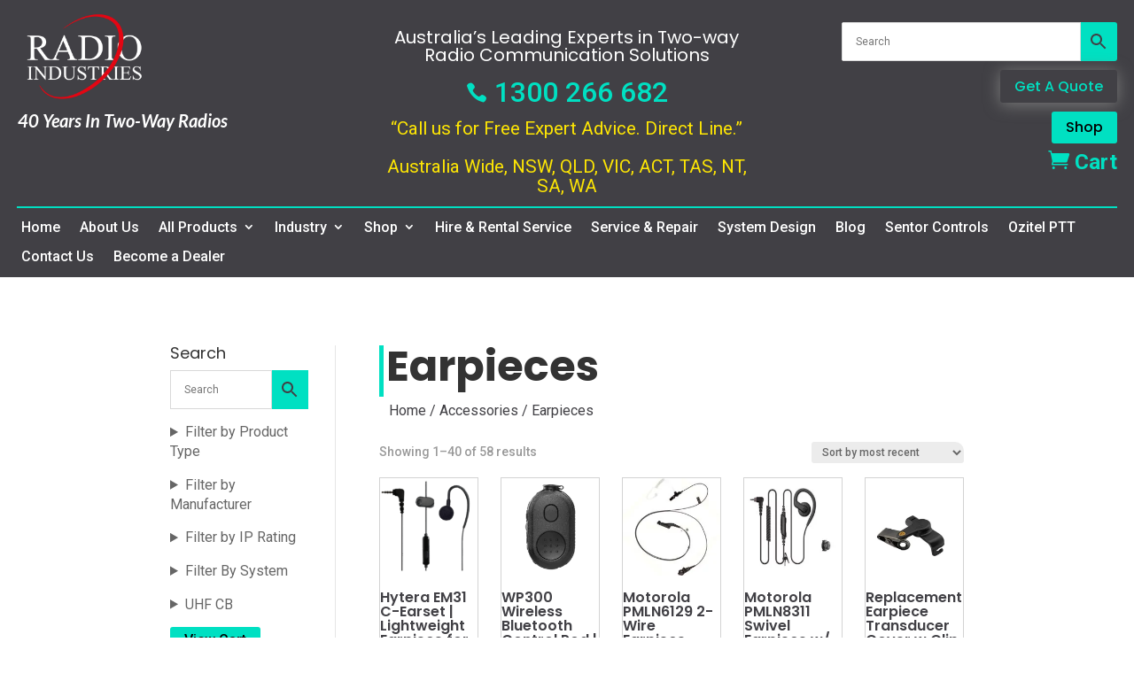

--- FILE ---
content_type: text/css
request_url: https://radioindustries.com.au/wp-content/themes/divi-child-theme/style.css?ver=4.27.4
body_size: -83
content:
/*
Theme Name: WDA Child Theme for Divi
Theme URI: https://watermelondesign.agency
Version: 1.0
Description: WDA Child theme for Divi
Author: Watermelon Design Agency
Author URI: https://watermelondesign.agency
Template: Divi
Version: 1.0
*/

/* Start your custom CSS bellow this comment
============================================ */


.myslider.et_pb_slider .et_pb_slide_image {
    width: 100% !important;
    padding: 0 !important;
    margin: 0 !important;
    top: auto;
    position: relative !important;
    display: block !important;
}
.myslider.et_pb_slider .et_pb_container {
    max-width: 100% !important;
    width: 100% !important;
}
.myslider.et_pb_slider .et_pb_slide_image img {
    max-height: none !important;
    width: 100% !important;
}
.myslider.et_pb_slider .et_pb_slide {
    padding: 0 !important;
}
.myslider.et_pb_slider .et_pb_slide_with_image .et_pb_slide_description {
    position: absolute !important;
    width: 100% !important;
    padding: 5% !important;
    float: none !important;
    bottom: 0 !important;
    text-align: left;
}
/*
.myslider.et_pb_slider .et-pb-active-slide .et_pb_slide_image {
    -webkit-animation-name: fadeIn;
    -moz-animation-name: fadeIn;
    -ms-animation-name: fadeIn;
    -o-animation-name: fadeIn;
    animation-name: fadeIn;
}*/

/* Homepage Linked Slider */
.homepageLinkedSlider.et_pb_slider .et_pb_slide_image {
    width: 100% !important;
    padding: 0 !important;
    margin: 0 !important;
    top: auto;
    position: relative !important;
    display: block !important;
}
.homepageLinkedSlider.et_pb_slider .et_pb_container {
    max-width: 100% !important;
    width: 100% !important;
}
.homepageLinkedSlider.et_pb_slider .et_pb_slide_image img {
    max-height: none !important;
    width: 100% !important;
}
.homepageLinkedSlider.et_pb_slider .et_pb_slide {
    padding: 0 !important;
}
.homepageLinkedSlider.et_pb_slider .et_pb_slide_with_image .et_pb_slide_description {
    position: absolute !important;
    width: 100% !important;
    padding: 5% !important;
    float: none !important;
    bottom: 0 !important;
    text-align: left;
}
.homepageLinkedSlider.et_pb_slider .et-pb-active-slide .et_pb_slide_image {
    -webkit-animation-name: fadeIn;
    -moz-animation-name: fadeIn;
    -ms-animation-name: fadeIn;
    -o-animation-name: fadeIn;
    animation-name: fadeIn;
}

--- FILE ---
content_type: text/css
request_url: https://radioindustries.com.au/wp-content/et-cache/global/et-divi-customizer-global.min.css?ver=1762837736
body_size: 855
content:
body header .et_builder_inner_content{z-index:2!important}.grecaptcha-badge{visibility:hidden!important;display:none!important}#page-container{overflow:hidden}.et_pb_menu__search-form{padding-left:10px;padding-right:10px}.et_pb_menu__search-form ::placeholder{color:#FFFFFF!important}.et_pb_menu__search-input{color:#FFFFFF!important}.ui-slider-range{background-color:#00e0c2!important}.ui-slider-handle{background-color:#00e0c2!important}.mfp-close{color:#00e0c2!important;opacity:0.8!important}.pofw-option{padding-top:5px;height:20px!important;width:20px!important}#pofw_product_options{font-size:1.2rem!important;line-height:1.5rem!important}.et_slide_in_menu_container #mobile_menu_slide li li a{opacity:1.0!important}.aws-search-field{color:#000000!important}header{background-color:#414045!important}@media only screen and (max-width:980px){#logo{height:90%!important;max-height:90%!important;width:auto;max-width:90%!important}}.woocommerce div.product form.cart .variations select,.woocommerce div.product form.cart .variations td select{padding:8px!important}.et_pb_module .et_mobile_menu .menu-item-has-children.clickable,.et_pb_module .et_mobile_menu .menu-item-has-children &gt;a{position:relative}.et_pb_module .et_mobile_menu .menu-item-has-children:not(.clickable) &gt;a:after,.et_pb_module .et_mobile_menu .menu-item-has-children.clickable &gt;span.parent_icon:after{font-family:"ETmodules";text-align:center;speak:none;font-weight:normal;font-variant:normal;text-transform:none;-webkit-font-smoothing:antialiased;font-size:16px}.et_pb_module .et_mobile_menu .menu-item-has-children:not(.clickable) &gt;a:after{position:absolute;top:13px;right:10px}.et_pb_module .et_mobile_menu .menu-item-has-children.clickable &gt;span.parent_icon{display:grid;align-items:center;position:absolute;width:46px;height:46px;background:rgba(0,0,0,0);border-left:1px solid #dcdcdc;right:0;top:0;z-index:9}.et_pb_module .et_mobile_menu .menu-item-has-children:not(.clickable) &gt;a:after,.et_pb_module .et_mobile_menu .menu-item-has-children.clickable &gt;span.parent_icon:after{content:"33"}.et_pb_module .et_mobile_menu .menu-item-has-children:not(.clickable).visible &gt;a:after,.et_pb_module .et_mobile_menu .menu-item-has-children.clickable.visible &gt;span.parent_icon:after{content:"32"}.et_pb_module .et_mobile_menu ul.sub-menu,.et-db #et-boc .et-l .et_pb_menu .et_mobile_menu &gt;ul.sub-menu,.et-db #et-boc .et-l .et_pb_fullwidth_menu .et_mobile_menu &gt;ul.sub-menu{display:none!important;visibility:hidden!important}.et_pb_module .et_mobile_menu .visible &gt;ul.sub-menu,.et-db #et-boc .et-l .et_pb_menu .et_mobile_menu .visible &gt;ul.sub-menu,.et-db #et-boc .et-l .et_pb_fullwidth_menu .et_mobile_menu .visible &gt;ul.sub-menu{display:block!important;visibility:visible!important}.aws-container .aws-search-form .aws-form-btn{background:#00e0c2!important;border:0px!important}.aws-search-btn_icon{color:#414045!important}#page-container #et-boc .et-menu-nav li.mega-menu &gt;ul &gt;li &gt;a:first-child{color:#00e0c2!important}#page-container #et-boc .et-menu-nav li.mega-menu &gt;ul &gt;li &gt;ul &gt;li &gt;ul &gt;li{color:#00e0c2!important;padding-left:15px!important}li.product{border:1px black solid!important}body header .et_builder_inner_content{z-index:2!important}.grecaptcha-badge{visibility:hidden!important;display:none!important}#page-container{overflow:hidden}.et_pb_menu__search-form{padding-left:10px;padding-right:10px}.et_pb_menu__search-form ::placeholder{color:#FFFFFF!important}.et_pb_menu__search-input{color:#FFFFFF!important}.ui-slider-range{background-color:#00e0c2!important}.ui-slider-handle{background-color:#00e0c2!important}.mfp-close{color:#00e0c2!important;opacity:0.8!important}.pofw-option{padding-top:5px;height:20px!important;width:20px!important}#pofw_product_options{font-size:1.2rem!important;line-height:1.5rem!important}.et_slide_in_menu_container #mobile_menu_slide li li a{opacity:1.0!important}.aws-search-field{color:#000000!important}header{background-color:#414045!important}@media only screen and (max-width:980px){#logo{height:90%!important;max-height:90%!important;width:auto;max-width:90%!important}}.et_pb_module .et_mobile_menu .menu-item-has-children.clickable,.et_pb_module .et_mobile_menu .menu-item-has-children &gt;a{position:relative}.et_pb_module .et_mobile_menu .menu-item-has-children:not(.clickable) &gt;a:after,.et_pb_module .et_mobile_menu .menu-item-has-children.clickable &gt;span.parent_icon:after{font-family:"ETmodules";text-align:center;speak:none;font-weight:normal;font-variant:normal;text-transform:none;-webkit-font-smoothing:antialiased;font-size:16px}.et_pb_module .et_mobile_menu .menu-item-has-children:not(.clickable) &gt;a:after{position:absolute;top:13px;right:10px}.et_pb_module .et_mobile_menu .menu-item-has-children.clickable &gt;span.parent_icon{display:grid;align-items:center;position:absolute;width:46px;height:46px;background:rgba(0,0,0,0);border-left:1px solid #dcdcdc;right:0;top:0;z-index:9}.et_pb_module .et_mobile_menu .menu-item-has-children:not(.clickable) &gt;a:after,.et_pb_module .et_mobile_menu .menu-item-has-children.clickable &gt;span.parent_icon:after{content:"33"}.et_pb_module .et_mobile_menu .menu-item-has-children:not(.clickable).visible &gt;a:after,.et_pb_module .et_mobile_menu .menu-item-has-children.clickable.visible &gt;span.parent_icon:after{content:"32"}.et_pb_module .et_mobile_menu ul.sub-menu,.et-db #et-boc .et-l .et_pb_menu .et_mobile_menu &gt;ul.sub-menu,.et-db #et-boc .et-l .et_pb_fullwidth_menu .et_mobile_menu &gt;ul.sub-menu{display:none!important;visibility:hidden!important}.et_pb_module .et_mobile_menu .visible &gt;ul.sub-menu,.et-db #et-boc .et-l .et_pb_menu .et_mobile_menu .visible &gt;ul.sub-menu,.et-db #et-boc .et-l .et_pb_fullwidth_menu .et_mobile_menu .visible &gt;ul.sub-menu{display:block!important;visibility:visible!important}.aws-container .aws-search-form .aws-form-btn{background:#00e0c2!important;border:0px!important}.aws-search-btn_icon{color:#414045!important}#page-container #et-boc .et-menu-nav li.mega-menu &gt;ul &gt;li &gt;a:first-child{color:#00e0c2!important}.et-menu-nav li.mega-menu &gt;ul &gt;li &gt;ul &gt;li &gt;ul &gt;li{color:#00e0c2!important;padding-left:15px!important}li.product{border:1px lightgray solid!important}li.product:hover{border:1px black solid!important;box-shadow:0 4px 8px 0 rgba(0,0,0,0.2),0 6px 20px 0 rgba(0,0,0,0.19)!important}#page-container #et-boc .et-menu-nav li.mega-menu &gt;ul &gt;li .mini-header-menu &gt;a{color:#00e0c2!important}.woocommerce-variation-price &gt;.price{color:#000000!important;font-weight:bold!important}#page-container #et-boc .et_pb_widget{margin-bottom:10%!important}#page-container #et-boc .wc-forward{font-size:1.1rem!important}#page-container #et-boc .cart_item{font-size:1rem!important}#page-container #et-boc .woocommerce-message,.woocommerce-info,.woocommerce-error{color:#000000!important;font-size:1rem!important;padding:5px!important}#page-container #et-boc .restore-item{color:#000000!important;font-size:1rem!important}.woocommerce-privacy-policy-text p{font-size:1rem!important}.woocommerce-privacy-policy-text a{font-size:1rem!important;text-decoration:underline!important}.woocommerce-products-header__title{color:white}a.woocommerce-LoopProduct-link{transition:none!important}@media only screen and (min-width:980px){#simplify-checkout-frame{margin-top:170px!important;z-index:999999!important}}@media only screen and (max-width:980px){#simplify-checkout-frame{margin-top:110px!important;z-index:999999!important}}.et_mobile_device iframe{margin-top:10px!important}.mobile_menu_bar:before{content:'Menu';font-family:Lato!Important;font-size:1.75em;font-weight:bold;text-decoration:underline}.discontinued-badge{position:absolute;top:10px;right:10px;background-color:red;color:white;padding:5px 10px;font-size:12px;border-radius:5px;z-index:10;text-transform:uppercase;font-weight:bold}a{font-family:'Roboto',sans-serif!important}@media only screen and (max-width:767px){.custom-mobile-grid .et_pb_column{width:50%!important;float:left!important}}@media only screen and (max-width:480px){.custom-mobile-grid .et_pb_column{width:33.33%!important}}

--- FILE ---
content_type: text/css
request_url: https://radioindustries.com.au/wp-content/et-cache/245559/et-core-unified-cpt-245559.min.css?ver=1762837745
body_size: 1505
content:
.et_pb_section_1_tb_header.et_pb_section,.et_pb_section_2_tb_header.et_pb_section{padding-top:1px;padding-bottom:1px;background-color:#414045!important}.et_pb_row_0_tb_header.et_pb_row{padding-top:10px!important;padding-bottom:10px!important;padding-top:10px;padding-bottom:10px}.et_pb_row_0_tb_header,body #page-container .et-db #et-boc .et-l .et_pb_row_0_tb_header.et_pb_row,body.et_pb_pagebuilder_layout.single #page-container #et-boc .et-l .et_pb_row_0_tb_header.et_pb_row,body.et_pb_pagebuilder_layout.single.et_full_width_page #page-container #et-boc .et-l .et_pb_row_0_tb_header.et_pb_row,.et_pb_row_2_tb_header,body #page-container .et-db #et-boc .et-l .et_pb_row_2_tb_header.et_pb_row,body.et_pb_pagebuilder_layout.single #page-container #et-boc .et-l .et_pb_row_2_tb_header.et_pb_row,body.et_pb_pagebuilder_layout.single.et_full_width_page #page-container #et-boc .et-l .et_pb_row_2_tb_header.et_pb_row{width:97%;max-width:100%}.et_pb_image_0_tb_header .et_pb_image_wrap img,.et_pb_image_1_tb_header .et_pb_image_wrap img{max-height:150px;width:auto}.et_pb_image_0_tb_header{padding-top:1px;padding-right:1px;padding-bottom:1px;padding-left:1px;max-width:37%;text-align:left;margin-left:0}.et_pb_text_0_tb_header.et_pb_text,.et_pb_text_3_tb_header.et_pb_text,.et_pb_menu_0_tb_header.et_pb_menu .nav li ul.sub-menu a,.et_pb_menu_0_tb_header.et_pb_menu .et_mobile_menu a{color:#ffffff!important}.et_pb_text_0_tb_header{font-family:'Lato',Helvetica,Arial,Lucida,sans-serif;font-style:italic;font-size:1.3rem;padding-top:10px!important;padding-right:1px!important;padding-bottom:1px!important;padding-left:1px!important;width:100%}.et_pb_text_0_tb_header a,.et_pb_text_2_tb_header a,.et_pb_text_3_tb_header a,.et_pb_text_4_tb_header a,.et_pb_text_5_tb_header a{font-family:'Lato',Helvetica,Arial,Lucida,sans-serif;font-size:1.3rem}.et_pb_text_0_tb_header h1,.et_pb_text_2_tb_header h1,.et_pb_text_3_tb_header h1,.et_pb_text_4_tb_header h1,.et_pb_text_5_tb_header h1{font-family:'Lato',Helvetica,Arial,Lucida,sans-serif;font-weight:900;font-size:4rem}.et_pb_text_0_tb_header h2,.et_pb_text_2_tb_header h2,.et_pb_text_3_tb_header h2,.et_pb_text_5_tb_header h2{font-family:'Lato',Helvetica,Arial,Lucida,sans-serif;font-weight:700;font-size:3rem}.et_pb_text_0_tb_header h3,.et_pb_text_3_tb_header h3{font-family:'Lato',Helvetica,Arial,Lucida,sans-serif;font-weight:700;font-size:2rem}.et_pb_text_0_tb_header h4,.et_pb_text_1_tb_header h4,.et_pb_text_2_tb_header h3,.et_pb_text_2_tb_header h4,.et_pb_text_3_tb_header h4,.et_pb_text_4_tb_header h4,.et_pb_text_5_tb_header h3,.et_pb_text_5_tb_header h4{font-family:'Lato',Helvetica,Arial,Lucida,sans-serif;font-weight:700;font-size:1.5rem}.et_pb_text_0_tb_header h5,.et_pb_text_0_tb_header h6,.et_pb_text_1_tb_header h5,.et_pb_text_1_tb_header h6,.et_pb_text_2_tb_header h5,.et_pb_text_2_tb_header h6,.et_pb_text_3_tb_header h5,.et_pb_text_3_tb_header h6,.et_pb_text_4_tb_header h5,.et_pb_text_4_tb_header h6,.et_pb_text_5_tb_header h5,.et_pb_text_5_tb_header h6{font-family:'Lato',Helvetica,Arial,Lucida,sans-serif;font-weight:700;font-size:1rem}.et_pb_text_1_tb_header.et_pb_text,.et_pb_text_4_tb_header.et_pb_text{color:#fde504!important}.et_pb_text_1_tb_header{font-family:'Roboto',Helvetica,Arial,Lucida,sans-serif;font-size:1.3rem;border-style:none;padding-top:1px!important;padding-bottom:1px!important;width:100%}.et_pb_text_1_tb_header.et_pb_text a{color:#00E0C2!important}.et_pb_text_1_tb_header a{font-family:'Roboto',Helvetica,Arial,Lucida,sans-serif;font-weight:500;font-size:2rem}.et_pb_text_1_tb_header h1{font-family:'Poppins',Helvetica,Arial,Lucida,sans-serif;font-size:1rem;color:#FFFFFF!important}.et_pb_text_1_tb_header h2{font-family:'Roboto',Helvetica,Arial,Lucida,sans-serif;font-weight:600;font-size:2.5rem;color:#e81826!important}.et_pb_text_1_tb_header h3,.et_pb_text_4_tb_header h3{font-family:'Lato',Helvetica,Arial,Lucida,sans-serif;font-weight:700;font-size:1.5rem;color:#ffffff!important}.et_pb_search_0_tb_header input.et_pb_searchsubmit,.et_pb_search_1_tb_header input.et_pb_searchsubmit{color:#000000!important;background-color:#00e0c2!important;border-color:#00e0c2!important}.et_pb_search_0_tb_header form input.et_pb_s,.et_pb_search_0_tb_header form input.et_pb_s::placeholder{font-family:'Roboto',Helvetica,Arial,Lucida,sans-serif;font-family:'Roboto',Helvetica,Arial,Lucida,sans-serif;font-family:'Roboto',Helvetica,Arial,Lucida,sans-serif;font-family:'Roboto',Helvetica,Arial,Lucida,sans-serif}.et_pb_search_0_tb_header form input.et_pb_s::-ms-input-placeholder{font-family:'Roboto',Helvetica,Arial,Lucida,sans-serif;font-family:'Roboto',Helvetica,Arial,Lucida,sans-serif;font-family:'Roboto',Helvetica,Arial,Lucida,sans-serif;font-family:'Roboto',Helvetica,Arial,Lucida,sans-serif}.et_pb_search_0_tb_header form input.et_pb_s::-webkit-input-placeholder{font-family:'Roboto',Helvetica,Arial,Lucida,sans-serif;font-family:'Roboto',Helvetica,Arial,Lucida,sans-serif;font-family:'Roboto',Helvetica,Arial,Lucida,sans-serif;font-family:'Roboto',Helvetica,Arial,Lucida,sans-serif;color:#000000!important}.et_pb_search_0_tb_header form input.et_pb_s::-moz-placeholder{font-family:'Roboto',Helvetica,Arial,Lucida,sans-serif;color:#000000!important}.et_pb_search_0_tb_header form input.et_pb_s::-moz-placeholder::-webkit-input-placeholder{font-family:'Roboto',Helvetica,Arial,Lucida,sans-serif}.et_pb_search_0_tb_header form input.et_pb_s::-moz-placeholder::-moz-placeholder{font-family:'Roboto',Helvetica,Arial,Lucida,sans-serif}.et_pb_search_0_tb_header form input.et_pb_s::-moz-placeholder::-ms-input-placeholder{font-family:'Roboto',Helvetica,Arial,Lucida,sans-serif}.et_pb_search_0_tb_header.et_pb_search,.et_pb_search_1_tb_header.et_pb_search{border-width:0px}.et_pb_search_0_tb_header,.et_pb_search_1_tb_header{overflow-x:hidden;overflow-y:hidden;width:75%}.et_pb_search_0_tb_header input.et_pb_s,.et_pb_search_1_tb_header input.et_pb_s{padding-top:0.715em!important;padding-right:0.715em!important;padding-bottom:0.715em!important;padding-left:0.715em!important;border-color:#00e0c2!important;height:auto;min-height:0}.et_pb_search_0_tb_header form input.et_pb_s,.et_pb_search_1_tb_header form input.et_pb_s{background-color:#ffffff;color:#7c7c7c}.et_pb_search_0_tb_header form input.et_pb_s:focus,.et_pb_search_1_tb_header form input.et_pb_s:focus{background-color:#ffffff;color:#000000}.et_pb_search_0_tb_header form input.et_pb_s:-ms-input-placeholder{color:#000000!important}.et_pb_search_1_tb_header form input.et_pb_s::-webkit-input-placeholder{color:#000000!important}.et_pb_search_1_tb_header form input.et_pb_s::-moz-placeholder{color:#000000!important}.et_pb_search_1_tb_header form input.et_pb_s:-ms-input-placeholder{color:#000000!important}.et_pb_button_0_tb_header_wrapper,.et_pb_button_1_tb_header_wrapper{margin-top:10px!important}body #page-container .et_pb_section .et_pb_button_0_tb_header{color:#00E0C2!important;border-width:0px!important;border-color:#FFFFFF;font-size:16px;font-family:'Poppins',Helvetica,Arial,Lucida,sans-serif!important;background-color:#414045}body #page-container .et_pb_section .et_pb_button_0_tb_header:hover:after,body #page-container .et_pb_section .et_pb_button_1_tb_header:hover:after{margin-left:.3em;left:auto;margin-left:.3em;opacity:1}body #page-container .et_pb_section .et_pb_button_0_tb_header:after,body #page-container .et_pb_section .et_pb_button_1_tb_header:after{line-height:inherit;font-size:inherit!important;margin-left:-1em;left:auto;font-family:ETmodules!important;font-weight:400!important}.et_pb_button_0_tb_header{box-shadow:0px 2px 18px 0px #7c7c7c}.et_pb_button_0_tb_header,.et_pb_button_0_tb_header:after,.et_pb_button_1_tb_header,.et_pb_button_1_tb_header:after{transition:all 300ms ease 0ms}body #page-container .et_pb_section .et_pb_button_1_tb_header{color:#000000!important;border-width:0px!important;border-color:#FFFFFF;font-size:16px;font-family:'Poppins',Helvetica,Arial,Lucida,sans-serif!important;background-color:#00E0C2}.et_pb_text_2_tb_header,.et_pb_text_5_tb_header{font-family:'Lato',Helvetica,Arial,Lucida,sans-serif;font-size:1.3rem;padding-top:7px!important}.et_pb_row_1_tb_header{border-top-width:2px;border-style:none;border-top-color:#00e0c2}.et_pb_row_1_tb_header,body #page-container .et-db #et-boc .et-l .et_pb_row_1_tb_header.et_pb_row,body.et_pb_pagebuilder_layout.single #page-container #et-boc .et-l .et_pb_row_1_tb_header.et_pb_row,body.et_pb_pagebuilder_layout.single.et_full_width_page #page-container #et-boc .et-l .et_pb_row_1_tb_header.et_pb_row{width:97%;max-width:97%}.et_pb_menu_0_tb_header.et_pb_menu ul li a{font-weight:500;font-size:1rem;color:#ffffff!important;line-height:1.1em}.et_pb_menu_0_tb_header.et_pb_menu{border-top-width:2px;border-top-color:#00e0c2;font-weight:400}.et_pb_menu_0_tb_header{padding-top:5px;padding-right:5px;padding-bottom:1px;padding-left:5px;max-width:100%}.et_pb_menu_0_tb_header .et_pb_menu__icon.et_pb_menu__cart-button{transition:color 300ms ease 0ms;font-size:1.6rem;color:#00E0C2}.et_pb_menu_0_tb_header.et_pb_menu ul li.current-menu-item a,.et_pb_menu_0_tb_header.et_pb_menu .nav li ul.sub-menu li.current-menu-item a,.et_pb_text_4_tb_header.et_pb_text a{color:#00e0c2!important}.et_pb_menu_0_tb_header.et_pb_menu .nav li ul{background-color:#414045!important;border-color:#00e0c2}.et_pb_menu_0_tb_header.et_pb_menu .et_mobile_menu{border-color:#00e0c2}.et_pb_menu_0_tb_header.et_pb_menu .et_mobile_menu,.et_pb_menu_0_tb_header.et_pb_menu .et_mobile_menu ul,.et_pb_menu_1_tb_header.et_pb_menu .nav li ul,.et_pb_menu_1_tb_header.et_pb_menu .et_mobile_menu,.et_pb_menu_1_tb_header.et_pb_menu .et_mobile_menu ul{background-color:#414045!important}.et_pb_menu_0_tb_header .et_pb_menu_inner_container>.et_pb_menu__logo-wrap,.et_pb_menu_0_tb_header .et_pb_menu__logo-slot,.et_pb_menu_1_tb_header .et_pb_menu_inner_container>.et_pb_menu__logo-wrap,.et_pb_menu_1_tb_header .et_pb_menu__logo-slot{width:auto;max-width:100%}.et_pb_menu_0_tb_header .et_pb_menu_inner_container>.et_pb_menu__logo-wrap .et_pb_menu__logo img,.et_pb_menu_0_tb_header .et_pb_menu__logo-slot .et_pb_menu__logo-wrap img,.et_pb_menu_1_tb_header .et_pb_menu_inner_container>.et_pb_menu__logo-wrap .et_pb_menu__logo img,.et_pb_menu_1_tb_header .et_pb_menu__logo-slot .et_pb_menu__logo-wrap img{height:auto;max-height:none}.et_pb_menu_0_tb_header .mobile_nav .mobile_menu_bar:before{font-size:1.6rem;color:#007be0}.et_pb_menu_0_tb_header .et_pb_menu__icon.et_pb_menu__search-button,.et_pb_menu_0_tb_header .et_pb_menu__icon.et_pb_menu__close-search-button{display:none;font-size:1.2rem;color:#007be0}.et_pb_menu_0_tb_header .et_pb_menu__icon.et_pb_menu__cart-button:hover{color:#E81826}.et_pb_section_2_tb_header{height:200px;z-index:500;position:relative}.et_pb_row_2_tb_header,.et_pb_menu_1_tb_header.et_pb_menu{background-color:#414045}.et_pb_row_2_tb_header.et_pb_row{padding-top:10px!important;padding-bottom:1px!important;padding-top:10px;padding-bottom:1px}.et_pb_image_1_tb_header{padding-top:1px;padding-right:1px;padding-bottom:1px;padding-left:1px;max-width:37%;text-align:center}.et_pb_text_3_tb_header{font-family:'Roboto',Helvetica,Arial,Lucida,sans-serif;font-style:italic;font-size:0.7rem;padding-top:10px!important;padding-right:1px!important;padding-bottom:1px!important;padding-left:1px!important;width:100%}.et_pb_text_4_tb_header{font-family:'Roboto',Helvetica,Arial,Lucida,sans-serif;font-size:1rem;border-style:none;padding-top:1px!important;padding-bottom:1px!important;width:100%}.et_pb_text_4_tb_header h2{font-family:'Lato',Helvetica,Arial,Lucida,sans-serif;font-weight:700;font-size:1.3rem;color:#e81826!important}.et_pb_menu_1_tb_header{padding-top:5px;padding-bottom:5px;margin-top:10px!important}.et_pb_menu_1_tb_header .mobile_nav .mobile_menu_bar:before{font-size:24px;color:#ffffff}.et_pb_menu_1_tb_header .et_pb_menu__icon.et_pb_menu__search-button,.et_pb_menu_1_tb_header .et_pb_menu__icon.et_pb_menu__close-search-button,.et_pb_menu_1_tb_header .et_pb_menu__icon.et_pb_menu__cart-button{color:#007be0}.et_pb_divider_0_tb_header{padding-top:10px;margin-top:10px!important;width:100%}.et_pb_divider_0_tb_header:before{border-top-color:#00e0c2;border-top-width:2px;width:auto;top:10px;right:0px;left:0px}.et_pb_column_1_tb_header,.et_pb_column_5_tb_header{padding-top:20px;z-index:14!important;position:relative}.et_pb_column_2_tb_header,.et_pb_column_6_tb_header{padding-top:14px;z-index:14!important;position:relative}.et_pb_image_0_tb_header.et_pb_module,.et_pb_text_0_tb_header.et_pb_module,.et_pb_image_1_tb_header.et_pb_module,.et_pb_text_3_tb_header.et_pb_module{margin-left:0px!important;margin-right:auto!important}.et_pb_text_1_tb_header.et_pb_module,.et_pb_menu_0_tb_header.et_pb_module,.et_pb_text_4_tb_header.et_pb_module,.et_pb_search_1_tb_header.et_pb_module,.et_pb_divider_0_tb_header.et_pb_module{margin-left:auto!important;margin-right:auto!important}.et_pb_search_0_tb_header.et_pb_module{margin-left:auto!important;margin-right:0px!important}.et_pb_row_1_tb_header.et_pb_row{padding-top:1px!important;padding-bottom:5px!important;margin-left:auto!important;margin-right:auto!important;padding-top:1px;padding-bottom:5px}@media only screen and (min-width:981px){.et_pb_section_2_tb_header{display:none!important}.et_pb_divider_0_tb_header{max-width:10%}}@media only screen and (max-width:980px){.et_pb_row_0_tb_header.et_pb_row,.et_pb_row_2_tb_header.et_pb_row{padding-top:10px!important;padding-bottom:10px!important;padding-top:10px!important;padding-bottom:10px!important}.et_pb_image_0_tb_header,.et_pb_image_1_tb_header{width:50%}.et_pb_image_0_tb_header .et_pb_image_wrap img,.et_pb_image_1_tb_header .et_pb_image_wrap img{width:auto}body #page-container .et_pb_section .et_pb_button_0_tb_header:after,body #page-container .et_pb_section .et_pb_button_1_tb_header:after{line-height:inherit;font-size:inherit!important;margin-left:-1em;left:auto;display:inline-block;opacity:0;content:attr(data-icon);font-family:ETmodules!important;font-weight:400!important}body #page-container .et_pb_section .et_pb_button_0_tb_header:before,body #page-container .et_pb_section .et_pb_button_1_tb_header:before{display:none}body #page-container .et_pb_section .et_pb_button_0_tb_header:hover:after,body #page-container .et_pb_section .et_pb_button_1_tb_header:hover:after{margin-left:.3em;left:auto;margin-left:.3em;opacity:1}.et_pb_row_1_tb_header,.et_pb_menu_0_tb_header.et_pb_menu{border-top-width:2px;border-top-color:#00e0c2}.et_pb_menu_0_tb_header .et_pb_menu__icon.et_pb_menu__search-button,.et_pb_menu_0_tb_header .et_pb_menu__icon.et_pb_menu__close-search-button{display:flex}.et_pb_image_0_tb_header.et_pb_module,.et_pb_image_1_tb_header.et_pb_module{margin-left:auto!important;margin-right:auto!important}}@media only screen and (min-width:768px) and (max-width:980px){.et_pb_section_1_tb_header{display:none!important}}@media only screen and (max-width:767px){.et_pb_section_1_tb_header{display:none!important}.et_pb_image_0_tb_header .et_pb_image_wrap img,.et_pb_image_1_tb_header .et_pb_image_wrap img{width:auto}body #page-container .et_pb_section .et_pb_button_0_tb_header:after,body #page-container .et_pb_section .et_pb_button_1_tb_header:after{line-height:inherit;font-size:inherit!important;margin-left:-1em;left:auto;display:inline-block;opacity:0;content:attr(data-icon);font-family:ETmodules!important;font-weight:400!important}body #page-container .et_pb_section .et_pb_button_0_tb_header:before,body #page-container .et_pb_section .et_pb_button_1_tb_header:before{display:none}body #page-container .et_pb_section .et_pb_button_0_tb_header:hover:after,body #page-container .et_pb_section .et_pb_button_1_tb_header:hover:after{margin-left:.3em;left:auto;margin-left:.3em;opacity:1}.et_pb_row_1_tb_header,.et_pb_menu_0_tb_header.et_pb_menu{border-top-width:2px;border-top-color:#00e0c2}.et_pb_menu_0_tb_header .et_pb_menu__icon.et_pb_menu__search-button,.et_pb_menu_0_tb_header .et_pb_menu__icon.et_pb_menu__close-search-button{display:flex}.et_pb_divider_0_tb_header{max-width:100%}.et_pb_image_0_tb_header.et_pb_module,.et_pb_image_1_tb_header.et_pb_module{margin-left:auto!important;margin-right:auto!important}}

--- FILE ---
content_type: application/x-javascript
request_url: https://radioindustries.com.au/wp-content/plugins/divi-bodycommerce/js/frontend-general.min.js?ver=7.0
body_size: 2940
content:
jQuery(document).ready(function (e) {

    e('.et_pb_db_shop_comparetable .table_row').removeClass('hidethis');

    e(document).on('touchstart click', ".expand-readmore", function (event) {
      event.preventDefault();
      e(this).closest(".et_pb_module").addClass("visible-readmore");
    });
  
    e(document).on('touchstart click', ".reset_variations", function (event) {
      e('.variable-items-wrapper').each(function (i, obj) {
        e(this).find("li").removeClass("active");
        e(this).find("li").removeClass("active-variation");
      });
    });
  
    e(document.body).on('click', '.bc-link-whole-grid-card', function (t) {
      var $target = e(t.target);
      if (!$target.hasClass('ajax_add_to_cart')) {
        var url = e(this).data("link-url");
        window.location.href = url;
      }
    });
  
    e(document.body).on('removed_from_cart', function () {
      e("[name='update_cart']").removeAttr('disabled');
      e("[name='update_cart']").trigger("click");
    });
  
    e(document.body).on('removed_from_cart', close_slidin_remove_item_cart);
    function close_slidin_remove_item_cart() {
      e("body").removeClass("slidein-minicart-active");
    }
  
  
  
    if (e(".menu-item .shop-cart").length) {
      // console.log("yes");
      e(".menu-item .shop-cart").closest(".menu-item").addClass("opacityfull");
      e(".menu-item .shop-cart").closest(".et_pb_section").addClass("section_with_cart");
    }
  
  
    /*e(document).on('touchstart click', ".et-cart-info", function (event) {
      event.stopPropagation();
      event.preventDefault();
      console.log('click event');
      if (e(this).find('.cart-icon').hasClass('disable_minicart_mobile')) {
        document.location.href = e(this).data('url');
      } else {
        e("body").addClass('slidein-minicart-active');
        e(".bodycommerce-minicart").addClass('active');
        e("body").addClass('minicart-active');
        return false;
      }
    })*/
  
    e(document).on('touchstart click', ".bodycommerce-minicart .close", function (event) {
      e("body").removeClass('slidein-minicart-active');
      e(".bodycommerce-minicart").removeClass('active');
      e("body").removeClass('minicart-active');
    })
  
    // function refresh_fragments() {
    //     e( document.body ).trigger( 'wc_fragment_refresh' );
    // }
    //
    // refresh_fragments();
    // setInterval(refresh_fragments, 60000);
  
  
    e(".et_pb_db_checkout_coupon").length && e(".woocommerce-form-coupon-toggle").hide(), jQuery(document.body).on("checkout_error", function () {
      if (e(".bc-checkout-notices").length) {
        var o = jQuery(".woocommerce-NoticeGroup").html();
        e(".bc-checkout-notices").append(o), setTimeout(function () {
          jQuery(".woocommerce-NoticeGroup").remove()
        }, 250)
      }
    }), jQuery(document.body).on("update_checkout", function () {
      if (e(".et_pb_db_checkout_coupon").length) {
        if (e(".bc-coupon-message").remove(), e(".woocommerce-error").length) {
          e(".woocommerce-error").hide();
          var o = jQuery(".woocommerce-error").html();
          e(".et_pb_db_checkout_coupon").append("<div class='bc-coupon-message'>" + o + "</div>")
        } else if (e(".woocommerce-message").length) {
          e(".woocommerce-message").hide();
          var c = jQuery(".woocommerce-message").html();
          e(".et_pb_db_checkout_coupon").append("<div class='bc-coupon-message'>" + c + "</div>")
        }
      }
    }), e("body").hasClass("archive"), e("li.product").each(function (o, c) {
      if (e(this).find(".et_pb_db_price.change_to_variation_price").length > 0) {
  
        // console.log('change price 1');
  
        e('.cart').addClass('hide-price');
  
        var t = e(this).find(".et_pb_db_price.change_to_variation_price .price"),
          i = e(this).find(".et_pb_db_price.change_to_variation_price .bodycommerce-changes-variation-price"),
          r = e(this).find(".et_pb_db_atc .variations_form");
        r.on("show_variation", function (e, o) {
          var before_text = jQuery('<div>').append(t.find('.bc-price-before').clone()).html();
          var after_text = jQuery('<div>').append(t.find('.bc-price-after').clone()).html();
          void 0 !== o && !0 === o.is_purchasable && "" !== o.price_html ? (t.hide(), i.html(before_text + o.price_html + after_text), i.show()) : (t.show(), i.hide())
        }), r.on("reset_data", function () {
          t.show(), i.hide()
        })
  
  
      }
    });
    if (e(".et_pb_db_price.change_to_variation_price").length > 0) {
  
      e('.cart').addClass('hide-price');
  
  
      e(".variations_form").each(function () {
  
        var product_this = e(this).closest('.et_pb_section'),
          c = product_this.find(".et_pb_db_price.change_to_variation_price .price"),
          t = product_this.find(".et_pb_db_price.change_to_variation_price .bodycommerce-changes-variation-price"),
          i = product_this.find(".et_pb_db_atc .variations_form");
  
        e(this).on("show_variation", function (e, o) {
          var before_text = jQuery('<div>').append(c.find('.bc-price-before').clone()).html();
          var after_text = jQuery('<div>').append(c.find('.bc-price-after').clone()).html();
          void 0 !== o && !0 === o.is_purchasable && "" !== o.price_html ? (c.hide(), t.html(before_text + o.price_html + after_text), t.show()) : (c.show(), t.hide())
        }), i.on("reset_data", function () {
          c.show(), t.hide()
        });
  
      });
  
  
    }
    e(".bodycommerce-minicart-container::after").click(function (o) {
      o.preventDefault(), e(".bodycommerce-minicart").toggleClass("active"), e(".CartClick").toggleClass("active")
    })
  });
  
  jQuery(document).ready(function ($) {
  
  
    if ($(".et-cart-info").closest('.et_pb_column').length) {
      $(".et-cart-info").closest('.et_pb_column').css("z-index", "20");
      $(".et-cart-info").closest('.et_pb_column').addClass("column-cart")
    }
  
  
    $('.cart-link .CartClick').each(function (i, obj) {
      $(this).closest('.et_pb_section').addClass('bc_minicart_section');
    });
  
  
  
    jQuery(document.body).on('updated_wc_div', add_links_to_span);
    jQuery(document.body).on('updated_cart_totals', add_links_to_span);
    jQuery(document.body).on('added_to_cart', add_links_to_span);
    jQuery(document.body).on('updated_mini_cart', add_links_to_span);
    jQuery(document.body).on('removed_from_cart', add_links_to_span);
    function add_links_to_span() {
      $('.cart-link-span').each(function (i, obj) {
        var link = $(this).attr("data-url");
        $(this).wrapAll('<a href="' + link + '" class="added-url"></a>');
      });
    }
  
    // Change stock status
    if ($(".change_to_variation_stock").length) {
  
      $("body").addClass("bodycommerce-changes-stock");
  
      var product = $(".change_to_variation_stock").closest(".product");
  
  
      setTimeout(
        function () {
          var stocktext = product.find(".et_pb_db_atc .woocommerce-variation-availability").html();
  
          if ($('.change_variation_our_text').length) {
            if (product.find(".et_pb_db_atc .woocommerce-variation-availability p").hasClass("in-stock")) {
              stocktext_val = $("#change_stock_instock").val();
              stockhtml = '<p class="stock in-stock">' + stocktext_val + '</p>';
            } else if (product.find(".et_pb_db_atc .woocommerce-variation-availability p").hasClass("out-of-stock")) {
              stocktext_val = $("#change_stock_outofstock").val();
              stockhtml = '<p class="stock out-of-stock">' + stocktext_val + '</p>';
            } else if (product.find(".et_pb_db_atc .woocommerce-variation-availability p").hasClass("available-on-backorder")) {
              stocktext_val = $("#change_stock_backorder").val();
              stockhtml = '<p class="stock available-on-backorder">' + stocktext_val + '</p>';
            } else {
              stockhtml = stockhtml;
            }
  
            product.find(".et_db_stock_status .bodycommerce-changes-variation-stock .stock").remove();
          } else {
            stockhtml = stockhtml;
  
            product.find(".et_db_stock_status .bodycommerce-changes-variation-stock .stock").remove();
          }
  
          if (stocktext !== "") {
  
            product.find(".et_pb_db_atc .woocommerce-variation-availability").hide();
            product.find(".et_db_stock_status .stock").hide();
            product.find(".et_db_stock_status .bodycommerce-changes-variation-stock").append(stocktext);
          }
        }, 200);
  
  
      $(product.find(".et_pb_db_atc select")).on('change', function (e) {
        setTimeout(
          function () {
            var stockhtml = product.find(".et_pb_db_atc select").closest(".et_pb_db_atc").find(".woocommerce-variation-availability").html();
  
  
            var stockhtml = product.find(".et_pb_db_atc .woocommerce-variation-availability").html();
            console.log(stockhtml);
  
            if ($('.change_variation_our_text').length) {
              if (product.find(".et_pb_db_atc .woocommerce-variation-availability p").hasClass("in-stock")) {
                stocktext_val = $("#change_stock_instock").val();
                stockhtml = '<p class="stock in-stock">' + stocktext_val + '</p>';
              } else if (product.find(".et_pb_db_atc .woocommerce-variation-availability p").hasClass("out-of-stock")) {
                stocktext_val = $("#change_stock_outofstock").val();
                stockhtml = '<p class="stock out-of-stock">' + stocktext_val + '</p>';
              } else if (product.find(".et_pb_db_atc .woocommerce-variation-availability p").hasClass("available-on-backorder")) {
                stocktext_val = $("#change_stock_backorder").val();
                stockhtml = '<p class="stock available-on-backorder">' + stocktext_val + '</p>';
              } else {
                stockhtml = stockhtml;
              }
  
              product.find(".et_db_stock_status .bodycommerce-changes-variation-stock .stock").remove();
            } else {
              stockhtml = stockhtml;
  
              product.find(".et_db_stock_status .bodycommerce-changes-variation-stock .stock").remove();
            }
  
  
            if (stockhtml == "") {
              product.find(".et_db_stock_status .bodycommerce-changes-variation-stock .out-of-stock").remove();
              product.find(".et_db_stock_status .stock").show();
              product.find(".et_db_stock_status .bodycommerce-changes-variation-stock .available-on-backorder").remove();
            } else {
              product.find(".et_pb_db_atc select").closest(".et_pb_db_atc").find(".woocommerce-variation-availability").hide();
              product.find(".et_db_stock_status .bodycommerce-changes-variation-stock .stock").remove();
              product.find(".et_db_stock_status .stock").hide();
              product.find(".et_db_stock_status .bodycommerce-changes-variation-stock").append(stockhtml);
            }
          }, 200);
      });
  
    };
  
    $('.remove-cat-link .categories a').contents().unwrap();
    $('.remove-tags-link .tags a').contents().unwrap();
  
    $('.debodycommerce img').removeAttr('srcset');
  
    if ($(".venobox").length) {
  
      $('.venobox').venobox({
        framewidth: '800px',
        titleattr: 'data-title',
        numerationPosition: 'bottom',
        numeratio: 'true',
        titlePosition: 'bottom'
  
      });
  
    }
    $('.woocommerce-product-gallery__image img').on('load', function () {
  
      var imageObj = $('.woocommerce-product-gallery__image img');
      if (!(imageObj.width() == 1 && imageObj.height() == 1)) {
        $('.attachment-shop_thumbnail').trigger('click');
      }
    });
  
    $(window).on('load', function () {
      $('.woocommerce-product-gallery__image img.wp-post-image').on('load', function () {
        var image_url = $(this).attr("data-large_image");
  
        $(".woocommerce-product-gallery__image .large").css("background-image", "url('" + image_url + "')");
      });
    });
  
    // MAGNIFY ZOOM
  
    var native_width = 0;
    var native_height = 0;
  
    //Now the mousemove function
    $(".magnify").mousemove(function (e) {
      //When the user hovers on the image, the script will first calculate
      //the native dimensions if they don't exist. Only after the native dimensions
      //are available, the script will show the zoomed version.
      if (!native_width && !native_height) {
        //This will create a new image object with the same image as that in .small
        //We cannot directly get the dimensions from .small because of the
        //width specified to 200px in the html. To get the actual dimensions we have
        //created this image object.
        var image_object = new Image();
        image_object.src = $(this).find(".imagezoom").attr("src");
  
        //This code is wrapped in the .load function which is important.
        //width and height of the object would return 0 if accessed before
        //the image gets loaded.
        native_width = image_object.width;
        native_height = image_object.height;
      }
      else {
        //x/y coordinates of the mouse
        //This is the position of .magnify with respect to the document.
        var magnify_offset = $(this).offset();
        //We will deduct the positions of .magnify from the mouse positions with
        //respect to the document to get the mouse positions with respect to the
        //container(.magnify)
        var mx = e.pageX - magnify_offset.left;
        var my = e.pageY - magnify_offset.top;
  
        //Finally the code to fade out the glass if the mouse is outside the container
        if (mx < $(this).width() && my < $(this).height() && mx > 0 && my > 0) {
          $(this).find(".large").fadeIn(100);
        }
        else {
          $(this).find(".large").fadeOut(100);
        }
        if ($(this).find(".large").is(":visible")) {
          //The background position of .large will be changed according to the position
          //of the mouse over the .small image. So we will get the ratio of the pixel
          //under the mouse pointer with respect to the image and use that to position the
          //large image inside the magnifying glass
          var rx = Math.round(mx / $(this).find(".imagezoom").width() * native_width - $(this).find(".large").width() / 2) * -1;
          var ry = Math.round(my / $(this).find(".imagezoom").height() * native_height - $(this).find(".large").height() / 2) * -1;
          var bgp = rx + "px " + ry + "px";
  
          //Time to move the magnifying glass with the mouse
          var px = mx - $(this).find(".large").width() / 2;
          var py = my - $(this).find(".large").height() / 2;
          //Now the glass moves with the mouse
          //The logic is to deduct half of the glass's width and height from the
          //mouse coordinates to place it with its center at the mouse coordinates
  
          //If you hover on the image now, you should see the magnifying glass in action
          $(this).find(".large").css({ left: px, top: py, backgroundPosition: bgp });
        }
      }
    });
  
    $(".magnify").mouseleave(function () {
      $(this).find(".large").fadeOut(100);
  
    });
  
  
  });
  